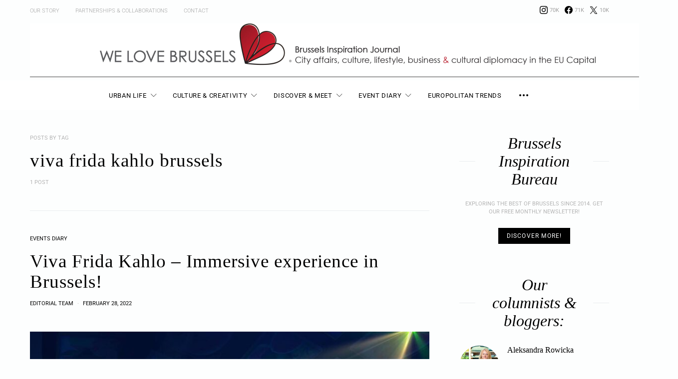

--- FILE ---
content_type: text/html; charset=UTF-8
request_url: https://welovebrussels.org/tag/viva-frida-kahlo-brussels/
body_size: 61583
content:
<!DOCTYPE html><html lang="en-US"><head><meta charset="UTF-8"><meta name="viewport" content="width=device-width, initial-scale=1"><link rel="profile" href="http://gmpg.org/xfn/11"><meta name='robots' content='index, follow, max-image-preview:large, max-snippet:-1, max-video-preview:-1' /> <script id="cookieyes" type="text/javascript" src="https://cdn-cookieyes.com/client_data/a0b3a066d2adef7cc8484045/script.js"></script> <script id="google_gtagjs-js-consent-mode-data-layer" type="text/javascript">window.dataLayer = window.dataLayer || [];function gtag(){dataLayer.push(arguments);}
gtag('consent', 'default', {"ad_personalization":"denied","ad_storage":"denied","ad_user_data":"denied","analytics_storage":"denied","functionality_storage":"denied","security_storage":"denied","personalization_storage":"denied","region":["AT","BE","BG","CH","CY","CZ","DE","DK","EE","ES","FI","FR","GB","GR","HR","HU","IE","IS","IT","LI","LT","LU","LV","MT","NL","NO","PL","PT","RO","SE","SI","SK"],"wait_for_update":500});
window._googlesitekitConsentCategoryMap = {"statistics":["analytics_storage"],"marketing":["ad_storage","ad_user_data","ad_personalization"],"functional":["functionality_storage","security_storage"],"preferences":["personalization_storage"]};
window._googlesitekitConsents = {"ad_personalization":"denied","ad_storage":"denied","ad_user_data":"denied","analytics_storage":"denied","functionality_storage":"denied","security_storage":"denied","personalization_storage":"denied","region":["AT","BE","BG","CH","CY","CZ","DE","DK","EE","ES","FI","FR","GB","GR","HR","HU","IE","IS","IT","LI","LT","LU","LV","MT","NL","NO","PL","PT","RO","SE","SI","SK"],"wait_for_update":500};</script> <link media="all" href="https://welovebrussels.org/wp-content/cache/autoptimize/css/autoptimize_0d14dbad2b7967037aeca80602083710.css" rel="stylesheet"><link media="screen" href="https://welovebrussels.org/wp-content/cache/autoptimize/css/autoptimize_4773cc3f2db0f7eeb0d9cf763ae5f363.css" rel="stylesheet"><title>viva frida kahlo brussels Archives - We Love Brussels</title><link rel="canonical" href="https://welovebrussels.org/tag/viva-frida-kahlo-brussels/" /><meta property="og:locale" content="en_US" /><meta property="og:type" content="article" /><meta property="og:title" content="viva frida kahlo brussels Archives - We Love Brussels" /><meta property="og:url" content="https://welovebrussels.org/tag/viva-frida-kahlo-brussels/" /><meta property="og:site_name" content="We Love Brussels" /><meta name="twitter:card" content="summary_large_image" /><meta name="twitter:site" content="@welovebrussels" /> <script type="application/ld+json" class="yoast-schema-graph">{"@context":"https://schema.org","@graph":[{"@type":"CollectionPage","@id":"https://welovebrussels.org/tag/viva-frida-kahlo-brussels/","url":"https://welovebrussels.org/tag/viva-frida-kahlo-brussels/","name":"viva frida kahlo brussels Archives - We Love Brussels","isPartOf":{"@id":"https://welovebrussels.org/#website"},"primaryImageOfPage":{"@id":"https://welovebrussels.org/tag/viva-frida-kahlo-brussels/#primaryimage"},"image":{"@id":"https://welovebrussels.org/tag/viva-frida-kahlo-brussels/#primaryimage"},"thumbnailUrl":"https://welovebrussels.org/wp-content/uploads/2022/02/VivaFridaKahlo-KeyVisual2.jpg","breadcrumb":{"@id":"https://welovebrussels.org/tag/viva-frida-kahlo-brussels/#breadcrumb"},"inLanguage":"en-US"},{"@type":"ImageObject","inLanguage":"en-US","@id":"https://welovebrussels.org/tag/viva-frida-kahlo-brussels/#primaryimage","url":"https://welovebrussels.org/wp-content/uploads/2022/02/VivaFridaKahlo-KeyVisual2.jpg","contentUrl":"https://welovebrussels.org/wp-content/uploads/2022/02/VivaFridaKahlo-KeyVisual2.jpg","width":1280,"height":1280},{"@type":"BreadcrumbList","@id":"https://welovebrussels.org/tag/viva-frida-kahlo-brussels/#breadcrumb","itemListElement":[{"@type":"ListItem","position":1,"name":"Home","item":"https://welovebrussels.org/"},{"@type":"ListItem","position":2,"name":"viva frida kahlo brussels"}]},{"@type":"WebSite","@id":"https://welovebrussels.org/#website","url":"https://welovebrussels.org/","name":"We Love Brussels","description":"Brussels Inspiration Bureau. Your guide to city life, Brussels events agenda, expat news &amp; travel tips","potentialAction":[{"@type":"SearchAction","target":{"@type":"EntryPoint","urlTemplate":"https://welovebrussels.org/?s={search_term_string}"},"query-input":"required name=search_term_string"}],"inLanguage":"en-US"}]}</script> <link rel='dns-prefetch' href='//www.googletagmanager.com' /><link rel="alternate" type="application/rss+xml" title="We Love Brussels &raquo; Feed" href="https://welovebrussels.org/feed/" /><link rel="alternate" type="application/rss+xml" title="We Love Brussels &raquo; Comments Feed" href="https://welovebrussels.org/comments/feed/" /><link rel="alternate" type="application/rss+xml" title="We Love Brussels &raquo; viva frida kahlo brussels Tag Feed" href="https://welovebrussels.org/tag/viva-frida-kahlo-brussels/feed/" /><link rel="preload" href="https://welovebrussels.org/wp-content/plugins/canvas/assets/fonts/canvas-icons.woff" as="font" type="font/woff" crossorigin> <script type="text/javascript">window._wpemojiSettings = {"baseUrl":"https:\/\/s.w.org\/images\/core\/emoji\/14.0.0\/72x72\/","ext":".png","svgUrl":"https:\/\/s.w.org\/images\/core\/emoji\/14.0.0\/svg\/","svgExt":".svg","source":{"concatemoji":"https:\/\/welovebrussels.org\/wp-includes\/js\/wp-emoji-release.min.js?ver=6.2.8"}};
/*! This file is auto-generated */
!function(e,a,t){var n,r,o,i=a.createElement("canvas"),p=i.getContext&&i.getContext("2d");function s(e,t){p.clearRect(0,0,i.width,i.height),p.fillText(e,0,0);e=i.toDataURL();return p.clearRect(0,0,i.width,i.height),p.fillText(t,0,0),e===i.toDataURL()}function c(e){var t=a.createElement("script");t.src=e,t.defer=t.type="text/javascript",a.getElementsByTagName("head")[0].appendChild(t)}for(o=Array("flag","emoji"),t.supports={everything:!0,everythingExceptFlag:!0},r=0;r<o.length;r++)t.supports[o[r]]=function(e){if(p&&p.fillText)switch(p.textBaseline="top",p.font="600 32px Arial",e){case"flag":return s("\ud83c\udff3\ufe0f\u200d\u26a7\ufe0f","\ud83c\udff3\ufe0f\u200b\u26a7\ufe0f")?!1:!s("\ud83c\uddfa\ud83c\uddf3","\ud83c\uddfa\u200b\ud83c\uddf3")&&!s("\ud83c\udff4\udb40\udc67\udb40\udc62\udb40\udc65\udb40\udc6e\udb40\udc67\udb40\udc7f","\ud83c\udff4\u200b\udb40\udc67\u200b\udb40\udc62\u200b\udb40\udc65\u200b\udb40\udc6e\u200b\udb40\udc67\u200b\udb40\udc7f");case"emoji":return!s("\ud83e\udef1\ud83c\udffb\u200d\ud83e\udef2\ud83c\udfff","\ud83e\udef1\ud83c\udffb\u200b\ud83e\udef2\ud83c\udfff")}return!1}(o[r]),t.supports.everything=t.supports.everything&&t.supports[o[r]],"flag"!==o[r]&&(t.supports.everythingExceptFlag=t.supports.everythingExceptFlag&&t.supports[o[r]]);t.supports.everythingExceptFlag=t.supports.everythingExceptFlag&&!t.supports.flag,t.DOMReady=!1,t.readyCallback=function(){t.DOMReady=!0},t.supports.everything||(n=function(){t.readyCallback()},a.addEventListener?(a.addEventListener("DOMContentLoaded",n,!1),e.addEventListener("load",n,!1)):(e.attachEvent("onload",n),a.attachEvent("onreadystatechange",function(){"complete"===a.readyState&&t.readyCallback()})),(e=t.source||{}).concatemoji?c(e.concatemoji):e.wpemoji&&e.twemoji&&(c(e.twemoji),c(e.wpemoji)))}(window,document,window._wpemojiSettings);</script> <!--noptimize--><script id="welov-ready">
			window.advanced_ads_ready=function(e,a){a=a||"complete";var d=function(e){return"interactive"===a?"loading"!==e:"complete"===e};d(document.readyState)?e():document.addEventListener("readystatechange",(function(a){d(a.target.readyState)&&e()}),{once:"interactive"===a})},window.advanced_ads_ready_queue=window.advanced_ads_ready_queue||[];		</script>
		<!--/noptimize--><link rel='alternate stylesheet' id='powerkit-icons-css' href='https://welovebrussels.org/wp-content/plugins/powerkit/assets/fonts/powerkit-icons.woff?ver=3.0.4' type='text/css' as='font' type='font/wof' crossorigin /> <script type='text/javascript' id='cookie-law-info-wca-js-before'>const _ckyGsk = true;</script> <script type='text/javascript' src='https://welovebrussels.org/wp-includes/js/tinymce/tinymce.min.js?ver=49110-20201110' id='wp-tinymce-root-js'></script> <script type='text/javascript' src='https://welovebrussels.org/wp-includes/js/tinymce/plugins/compat3x/plugin.min.js?ver=49110-20201110' id='wp-tinymce-js'></script> <script type='text/javascript' id='jquery-core-js-extra'>var csco_mega_menu = {"rest_url":"https:\/\/welovebrussels.org\/wp-json\/csco\/v1\/menu-posts"};</script> <script type='text/javascript' src='https://welovebrussels.org/wp-includes/js/jquery/jquery.min.js?ver=3.6.4' id='jquery-core-js'></script> 
 <script type='text/javascript' src='https://www.googletagmanager.com/gtag/js?id=GT-NBB2VV2' id='google_gtagjs-js' async></script> <script type='text/javascript' id='google_gtagjs-js-after'>window.dataLayer = window.dataLayer || [];function gtag(){dataLayer.push(arguments);}
gtag("set","linker",{"domains":["welovebrussels.org"]});
gtag("js", new Date());
gtag("set", "developer_id.dZTNiMT", true);
gtag("config", "GT-NBB2VV2");</script> <link rel="https://api.w.org/" href="https://welovebrussels.org/wp-json/" /><link rel="alternate" type="application/json" href="https://welovebrussels.org/wp-json/wp/v2/tags/1886" /><link rel="EditURI" type="application/rsd+xml" title="RSD" href="https://welovebrussels.org/xmlrpc.php?rsd" /><link rel="wlwmanifest" type="application/wlwmanifest+xml" href="https://welovebrussels.org/wp-includes/wlwmanifest.xml" /><meta name="generator" content="WordPress 6.2.8" /><meta name="generator" content="Site Kit by Google 1.170.0" /><link rel="icon" href="https://welovebrussels.org/wp-content/uploads/2018/04/cropped-WLB-favicon-32x32.jpg" sizes="32x32" /><link rel="icon" href="https://welovebrussels.org/wp-content/uploads/2018/04/cropped-WLB-favicon-192x192.jpg" sizes="192x192" /><link rel="apple-touch-icon" href="https://welovebrussels.org/wp-content/uploads/2018/04/cropped-WLB-favicon-180x180.jpg" /><meta name="msapplication-TileImage" content="https://welovebrussels.org/wp-content/uploads/2018/04/cropped-WLB-favicon-270x270.jpg" /></head><body class="archive tag tag-viva-frida-kahlo-brussels tag-1886 wp-embed-responsive header-enabled cs-page-layout-sidebar cs-page-layout-sidebar-right parallax-enabled sticky-sidebar-enabled stick-to-bottom navbar-sticky-enabled navbar-smart-enabled block-align-enabled style-align-left aa-prefix-welov-"><div class="site-overlay"></div><div class="offcanvas"><div class="offcanvas-header"><nav class="navbar navbar-offcanvas  navbar-border"> <a class="navbar-brand" href="https://welovebrussels.org/"> <img class="logo-image" src="https://welovebrussels.org/wp-content/uploads/2020/03/WLB-logo-new-e1583578579317.png" srcset="https://welovebrussels.org/wp-content/uploads/2020/03/WLB-logo-new-e1583578579317.png 1x, https://welovebrussels.org/wp-content/uploads/2020/03/WLB-logo-new-e1583578579317.png 2x" alt="We Love Brussels"> </a> <button type="button" class="offcanvas-toggle navbar-toggle"> <i class="cs-icon cs-icon-cross"></i> </button></nav></div><div class="offcanvas-sidebar"><div class="offcanvas-inner widget-area"><div class="widget widget_nav_menu cs-d-lg-none"><div class="menu-portfolio-container"><ul id="menu-portfolio" class="menu"><li id="menu-item-2624" class="menu-item menu-item-type-taxonomy menu-item-object-category menu-item-has-children menu-item-2624"><a href="https://welovebrussels.org/category/urban-city-lifestyle/">Urban Life</a><ul class="sub-menu"><li id="menu-item-7827" class="menu-item menu-item-type-taxonomy menu-item-object-category menu-item-7827"><a href="https://welovebrussels.org/category/urban-city-lifestyle/urban-jungle/">Urban Jungle</a></li><li id="menu-item-7821" class="menu-item menu-item-type-taxonomy menu-item-object-category menu-item-7821"><a href="https://welovebrussels.org/category/photo-urban-stories/">Photo Stories</a></li><li id="menu-item-7826" class="menu-item menu-item-type-taxonomy menu-item-object-category menu-item-7826"><a href="https://welovebrussels.org/category/urban-city-lifestyle/why/">But Why?</a></li><li id="menu-item-7833" class="menu-item menu-item-type-taxonomy menu-item-object-category menu-item-7833"><a href="https://welovebrussels.org/category/urban-city-lifestyle/smart-city-technology/">Smart City</a></li><li id="menu-item-2611" class="menu-item menu-item-type-taxonomy menu-item-object-category menu-item-2611"><a href="https://welovebrussels.org/category/city-branding/">City Branding</a></li><li id="menu-item-7825" class="menu-item menu-item-type-taxonomy menu-item-object-category menu-item-7825"><a href="https://welovebrussels.org/category/urban-city-lifestyle/seniors/">Seniors</a></li><li id="menu-item-7830" class="menu-item menu-item-type-taxonomy menu-item-object-category menu-item-7830"><a href="https://welovebrussels.org/category/urban-city-lifestyle/real-estate/">Real Estate</a></li></ul></li><li id="menu-item-2612" class="menu-item menu-item-type-taxonomy menu-item-object-category menu-item-has-children menu-item-2612"><a href="https://welovebrussels.org/category/creative-brussels/">Culture &#038; Creativity</a><ul class="sub-menu"><li id="menu-item-7822" class="menu-item menu-item-type-taxonomy menu-item-object-category menu-item-7822"><a href="https://welovebrussels.org/category/new-economy/">New Economy</a></li><li id="menu-item-2616" class="menu-item menu-item-type-taxonomy menu-item-object-category menu-item-2616"><a href="https://welovebrussels.org/category/urban-city-lifestyle/city-entrepreneurship/">Local Makers &#038; Shakers</a></li><li id="menu-item-8536" class="menu-item menu-item-type-taxonomy menu-item-object-category menu-item-8536"><a href="https://welovebrussels.org/category/creative-brussels/illustrations/">Illustrations</a></li><li id="menu-item-7829" class="menu-item menu-item-type-taxonomy menu-item-object-category menu-item-7829"><a href="https://welovebrussels.org/category/creative-brussels/fashion/">Fashion City</a></li></ul></li><li id="menu-item-17719" class="menu-item menu-item-type-post_type menu-item-object-page menu-item-has-children menu-item-17719"><a href="https://welovebrussels.org/discover-meet-in-brussels/">Discover &#038; Meet</a><ul class="sub-menu"><li id="menu-item-2623" class="menu-item menu-item-type-taxonomy menu-item-object-category menu-item-2623"><a href="https://welovebrussels.org/category/brussels-travel-tourism/">Travel &#038; Tourism news</a></li><li id="menu-item-17727" class="menu-item menu-item-type-taxonomy menu-item-object-category menu-item-17727"><a href="https://welovebrussels.org/category/foodie-guide/">Foodie guide</a></li></ul></li><li id="menu-item-2615" class="menu-item menu-item-type-taxonomy menu-item-object-category menu-item-2615"><a href="https://welovebrussels.org/category/local-events/">Event Diary</a></li><li id="menu-item-17709" class="menu-item menu-item-type-post_type menu-item-object-page menu-item-17709"><a href="https://welovebrussels.org/europolitans/">Europolitan Trends</a></li></ul></div></div><div class="widget block-12 widget_block widget_media_image"><figure class="wp-block-image size-full"><img decoding="async" loading="lazy" width="1104" height="1100" src="https://welovebrussels.org/wp-content/uploads/2022/12/WLB_Logo_11_2019_cmyk_5_2022_color-options_R3-02-2.png" alt="" class="wp-image-22026" srcset="https://welovebrussels.org/wp-content/uploads/2022/12/WLB_Logo_11_2019_cmyk_5_2022_color-options_R3-02-2.png 1104w, https://welovebrussels.org/wp-content/uploads/2022/12/WLB_Logo_11_2019_cmyk_5_2022_color-options_R3-02-2-800x797.png 800w, https://welovebrussels.org/wp-content/uploads/2022/12/WLB_Logo_11_2019_cmyk_5_2022_color-options_R3-02-2-80x80.png 80w, https://welovebrussels.org/wp-content/uploads/2022/12/WLB_Logo_11_2019_cmyk_5_2022_color-options_R3-02-2-120x120.png 120w, https://welovebrussels.org/wp-content/uploads/2022/12/WLB_Logo_11_2019_cmyk_5_2022_color-options_R3-02-2-90x90.png 90w, https://welovebrussels.org/wp-content/uploads/2022/12/WLB_Logo_11_2019_cmyk_5_2022_color-options_R3-02-2-320x320.png 320w, https://welovebrussels.org/wp-content/uploads/2022/12/WLB_Logo_11_2019_cmyk_5_2022_color-options_R3-02-2-560x558.png 560w" sizes="(max-width: 1104px) 100vw, 1104px" /><figcaption class="wp-element-caption"><em>Brussels Inspiration Bureau</em></figcaption></figure></div><div class="widget powerkit_social_links_widget-4 powerkit_social_links_widget"><div class="widget-body"><h5 class="cnvs-block-section-heading is-style-cnvs-block-section-heading-default haligncenter title-widget "><span class="cnvs-section-title"><span>Social Links</span></span></h5><div class="pk-social-links-wrap  pk-social-links-template-inline pk-social-links-align-default pk-social-links-scheme-light pk-social-links-titles-enabled pk-social-links-counts-enabled pk-social-links-labels-enabled pk-social-links-mode-php pk-social-links-mode-rest"><div class="pk-social-links-items"><div class="pk-social-links-item pk-social-links-instagram " data-id="instagram"> <a href="https://www.instagram.com/welovebrussels" class="pk-social-links-link" target="_blank" rel="" aria-label="Instagram"> <i class="pk-social-links-icon pk-icon pk-icon-instagram"></i> <span class="pk-social-links-title pk-font-heading">Instagram</span> <span class="pk-social-links-count pk-font-secondary">70K</span> <span class="pk-social-links-label pk-font-secondary">Followers</span> </a></div><div class="pk-social-links-item pk-social-links-facebook " data-id="facebook"> <a href="https://facebook.com/welovebrussels" class="pk-social-links-link" target="_blank" rel="" aria-label="Facebook"> <i class="pk-social-links-icon pk-icon pk-icon-facebook"></i> <span class="pk-social-links-title pk-font-heading">Facebook</span> <span class="pk-social-links-count pk-font-secondary">71K</span> <span class="pk-social-links-label pk-font-secondary">Followers</span> </a></div><div class="pk-social-links-item pk-social-links-twitter " data-id="twitter"> <a href="https://x.com/welovebrussels" class="pk-social-links-link" target="_blank" rel="" aria-label="X / Twitter"> <i class="pk-social-links-icon pk-icon pk-icon-twitter"></i> <span class="pk-social-links-title pk-font-heading">X / Twitter</span> <span class="pk-social-links-count pk-font-secondary">10K</span> <span class="pk-social-links-label pk-font-secondary">Followers</span> </a></div></div></div></div></div></div></div></div><div id="page" class="site"><div class="site-inner"><header id="masthead" class="site-header page-header-type-simple" role="banner"><div class="topbar cs-d-none cs-d-lg-block"><div class="cs-container"><nav class="navbar"><div class="col-left"><ul id="menu-upper-menu" class="nav navbar-nav navbar-lonely cs-d-none cs-d-lg-block"><li id="menu-item-5408" class="menu-item menu-item-type-post_type menu-item-object-page menu-item-5408"><a href="https://welovebrussels.org/whywelovebrussels/">Our Story</a></li><li id="menu-item-5404" class="menu-item menu-item-type-post_type menu-item-object-page menu-item-5404"><a href="https://welovebrussels.org/partnerships/">Partnerships &#038; Collaborations</a></li><li id="menu-item-5407" class="menu-item menu-item-type-post_type menu-item-object-page menu-item-5407"><a href="https://welovebrussels.org/contact-us/">Contact</a></li></ul></div><div class="col-right"><div class="pk-social-links-wrap  pk-social-links-template-nav pk-social-links-align-default pk-social-links-scheme-light pk-social-links-titles-disabled pk-social-links-counts-enabled pk-social-links-labels-disabled pk-social-links-mode-php pk-social-links-mode-rest"><div class="pk-social-links-items"><div class="pk-social-links-item pk-social-links-instagram " data-id="instagram"> <a href="https://www.instagram.com/welovebrussels" class="pk-social-links-link" target="_blank" rel="" aria-label="Instagram"> <i class="pk-social-links-icon pk-icon pk-icon-instagram"></i> <span class="pk-social-links-count pk-font-secondary">70K</span> </a></div><div class="pk-social-links-item pk-social-links-facebook " data-id="facebook"> <a href="https://facebook.com/welovebrussels" class="pk-social-links-link" target="_blank" rel="" aria-label="Facebook"> <i class="pk-social-links-icon pk-icon pk-icon-facebook"></i> <span class="pk-social-links-count pk-font-secondary">71K</span> </a></div><div class="pk-social-links-item pk-social-links-twitter " data-id="twitter"> <a href="https://x.com/welovebrussels" class="pk-social-links-link" target="_blank" rel="" aria-label="X / Twitter"> <i class="pk-social-links-icon pk-icon pk-icon-twitter"></i> <span class="pk-social-links-count pk-font-secondary">10K</span> </a></div></div></div></div></nav></div></div><div class="header header-center header-dark cs-d-none cs-d-lg-block" ><div class="cs-container"><div class="header-col header-col-left"><div></div></div><div class="header-col header-col-center"><div> <a href="https://welovebrussels.org/" class="site-logo"> <img class="logo-image" src="https://welovebrussels.org/wp-content/uploads/2022/11/WLB_header-11-19_1280x133_2-scaled.jpg" srcset="https://welovebrussels.org/wp-content/uploads/2022/11/WLB_header-11-19_1280x133_2-scaled.jpg 1x, https://welovebrussels.org/wp-content/uploads/2022/11/WLB_header-11-19_1280x133_2-scaled.jpg 2x" alt="We Love Brussels"> </a></div></div><div class="header-col header-col-right"><div> <a href="#search" class="navbar-search"><i class="cs-icon cs-icon-search"></i></a></div></div></div></div><div class="navbar-primary navbar-center search-disabled social-disabled toggle-disabled"><div class="cs-container"><nav class="navbar"><div class="navbar-col"><div> <button class="navbar-toggle offcanvas-toggle" type="button"> <i class="cs-icon cs-icon-menu"></i> </button> <a class="navbar-brand" href="https://welovebrussels.org/"> <img class="logo-image" src="https://welovebrussels.org/wp-content/uploads/2020/02/WLB_Logo_11_2019_ULTRA-WIDE_rbg.png" srcset="https://welovebrussels.org/wp-content/uploads/2020/02/WLB_Logo_11_2019_ULTRA-WIDE_rbg.png 1x, https://welovebrussels.org/wp-content/uploads/2020/02/WLB_Logo_11_2019_ULTRA-WIDE_rbg.png 2x" alt="We Love Brussels"> </a></div></div><div class="navbar-col"><div><ul id="menu-portfolio-1" class="nav navbar-nav"><li class="menu-item menu-item-type-taxonomy menu-item-object-category menu-item-has-children menu-item-2624 csco-mega-menu csco-mega-menu-terms"><a href="https://welovebrussels.org/category/urban-city-lifestyle/">Urban Life</a><div class="sub-menu"><div class="cs-mm-content"><ul class="cs-mm-categories"><li class="menu-item menu-item-type-taxonomy menu-item-object-category menu-item-7827 csco-mega-menu-child-term csco-mega-menu-child"> <a href="https://welovebrussels.org/category/urban-city-lifestyle/urban-jungle/" data-term="753" data-numberposts="4">Urban Jungle</a></li><li class="menu-item menu-item-type-taxonomy menu-item-object-category menu-item-7821 csco-mega-menu-child-term csco-mega-menu-child"> <a href="https://welovebrussels.org/category/photo-urban-stories/" data-term="214" data-numberposts="4">Photo Stories</a></li><li class="menu-item menu-item-type-taxonomy menu-item-object-category menu-item-7826 csco-mega-menu-child-term csco-mega-menu-child"> <a href="https://welovebrussels.org/category/urban-city-lifestyle/why/" data-term="783" data-numberposts="4">But Why?</a></li><li class="menu-item menu-item-type-taxonomy menu-item-object-category menu-item-7833 csco-mega-menu-child-term csco-mega-menu-child"> <a href="https://welovebrussels.org/category/urban-city-lifestyle/smart-city-technology/" data-term="333" data-numberposts="4">Smart City</a></li><li class="menu-item menu-item-type-taxonomy menu-item-object-category menu-item-2611 csco-mega-menu-child-term csco-mega-menu-child"> <a href="https://welovebrussels.org/category/city-branding/" data-term="83" data-numberposts="4">City Branding</a></li><li class="menu-item menu-item-type-taxonomy menu-item-object-category menu-item-7825 csco-mega-menu-child-term csco-mega-menu-child"> <a href="https://welovebrussels.org/category/urban-city-lifestyle/seniors/" data-term="693" data-numberposts="4">Seniors</a></li><li class="menu-item menu-item-type-taxonomy menu-item-object-category menu-item-7830 csco-mega-menu-child-term csco-mega-menu-child"> <a href="https://welovebrussels.org/category/urban-city-lifestyle/real-estate/" data-term="341" data-numberposts="4">Real Estate</a></li></ul><div class="cs-mm-posts-container"><div class="cs-mm-posts" data-term="753"></div><div class="cs-mm-posts" data-term="214"></div><div class="cs-mm-posts" data-term="783"></div><div class="cs-mm-posts" data-term="333"></div><div class="cs-mm-posts" data-term="83"></div><div class="cs-mm-posts" data-term="693"></div><div class="cs-mm-posts" data-term="341"></div></div></div></div></li><li class="menu-item menu-item-type-taxonomy menu-item-object-category menu-item-has-children menu-item-2612 csco-mega-menu csco-mega-menu-terms"><a href="https://welovebrussels.org/category/creative-brussels/">Culture &#038; Creativity</a><div class="sub-menu"><div class="cs-mm-content"><ul class="cs-mm-categories"><li class="menu-item menu-item-type-taxonomy menu-item-object-category menu-item-7822 csco-mega-menu-child-term csco-mega-menu-child"> <a href="https://welovebrussels.org/category/new-economy/" data-term="348" data-numberposts="4">New Economy</a></li><li class="menu-item menu-item-type-taxonomy menu-item-object-category menu-item-2616 csco-mega-menu-child-term csco-mega-menu-child"> <a href="https://welovebrussels.org/category/urban-city-lifestyle/city-entrepreneurship/" data-term="84" data-numberposts="4">Local Makers &#038; Shakers</a></li><li class="menu-item menu-item-type-taxonomy menu-item-object-category menu-item-8536 csco-mega-menu-child-term csco-mega-menu-child"> <a href="https://welovebrussels.org/category/creative-brussels/illustrations/" data-term="299" data-numberposts="4">Illustrations</a></li><li class="menu-item menu-item-type-taxonomy menu-item-object-category menu-item-7829 csco-mega-menu-child-term csco-mega-menu-child"> <a href="https://welovebrussels.org/category/creative-brussels/fashion/" data-term="734" data-numberposts="4">Fashion City</a></li></ul><div class="cs-mm-posts-container"><div class="cs-mm-posts" data-term="348"></div><div class="cs-mm-posts" data-term="84"></div><div class="cs-mm-posts" data-term="299"></div><div class="cs-mm-posts" data-term="734"></div></div></div></div></li><li class="menu-item menu-item-type-post_type menu-item-object-page menu-item-has-children menu-item-17719"><a href="https://welovebrussels.org/discover-meet-in-brussels/">Discover &#038; Meet</a><ul class="sub-menu"><li class="menu-item menu-item-type-taxonomy menu-item-object-category menu-item-2623 csco-mega-menu-term menu-item-has-children"><a href="https://welovebrussels.org/category/brussels-travel-tourism/" data-term="53" data-numberposts="5">Travel &#038; Tourism news</a><div class="sub-menu"><div class="cs-mm-posts mega-menu-term"></div></div></li><li class="menu-item menu-item-type-taxonomy menu-item-object-category menu-item-17727"><a href="https://welovebrussels.org/category/foodie-guide/">Foodie guide</a></li></ul></li><li class="menu-item menu-item-type-taxonomy menu-item-object-category menu-item-2615 csco-mega-menu csco-mega-menu-term menu-item-has-children"><a href="https://welovebrussels.org/category/local-events/" data-term="350" data-numberposts="5">Event Diary</a><div class="sub-menu"><div class="cs-mm-posts mega-menu-term"></div></div></li><li class="menu-item menu-item-type-post_type menu-item-object-page menu-item-17709"><a href="https://welovebrussels.org/europolitans/">Europolitan Trends</a></li></ul><div class="navbar-multi-column-widgets site-submenu section-heading-default-style-2"> <button type="button" class="navbar-widgets-btn"> <i class="cs-icon cs-icon-more-horizontal"></i> </button><div class="navbar-widgets-container"><div class="widget-area navbar-widgets-inner navbar-multi-column-area"><div class="widget-col"><div class="widget nav_menu-2 widget_nav_menu"><div class="menu-community-menu-container"><ul id="menu-community-menu" class="menu"><li id="menu-item-16764" class="menu-item menu-item-type-taxonomy menu-item-object-category menu-item-16764"><a href="https://welovebrussels.org/category/our-news/">Community news</a></li><li id="menu-item-16759" class="menu-item menu-item-type-post_type menu-item-object-page menu-item-16759"><a href="https://welovebrussels.org/success-story/">Building the platform</a></li><li id="menu-item-16760" class="menu-item menu-item-type-post_type menu-item-object-page menu-item-16760"><a href="https://welovebrussels.org/community/">Community of city admirers</a></li><li id="menu-item-16761" class="menu-item menu-item-type-post_type menu-item-object-page menu-item-16761"><a href="https://welovebrussels.org/partnerships/">Partnerships &#038; Collaborations</a></li><li id="menu-item-16762" class="menu-item menu-item-type-post_type menu-item-object-page menu-item-16762"><a href="https://welovebrussels.org/contact-us/">Get in Touch</a></li></ul></div></div></div><div class="widget-col"><div class="widget media_image-8 widget_media_image"><h5 class="cnvs-block-section-heading is-style-cnvs-block-section-heading-default halignleft title-widget "><span class="cnvs-section-title"><span>Become our contributor. Join the team!</span></span></h5><a href="http://welovebrussels.org/2018/03/want-to-join-the-team-become-our-contributing-editor/"><img width="800" height="530" src="https://welovebrussels.org/wp-content/uploads/2020/03/wlb-office-life-80x53.jpg" class="image wp-image-15747  attachment-medium size-medium pk-lqip pk-lazyload" alt="" decoding="async" loading="lazy" style="max-width: 100%; height: auto;" data-pk-sizes="auto" data-ls-sizes="(max-width: 800px) 100vw, 800px" data-pk-src="https://welovebrussels.org/wp-content/uploads/2020/03/wlb-office-life-800x530.jpg" data-pk-srcset="https://welovebrussels.org/wp-content/uploads/2020/03/wlb-office-life-800x530.jpg 800w, https://welovebrussels.org/wp-content/uploads/2020/03/wlb-office-life-1160x769.jpg 1160w, https://welovebrussels.org/wp-content/uploads/2020/03/wlb-office-life-120x80.jpg 120w, https://welovebrussels.org/wp-content/uploads/2020/03/wlb-office-life-90x60.jpg 90w, https://welovebrussels.org/wp-content/uploads/2020/03/wlb-office-life-320x212.jpg 320w, https://welovebrussels.org/wp-content/uploads/2020/03/wlb-office-life-560x371.jpg 560w, https://welovebrussels.org/wp-content/uploads/2020/03/wlb-office-life-80x53.jpg 80w, https://welovebrussels.org/wp-content/uploads/2020/03/wlb-office-life.jpg 1320w" /></a></div></div><div class="widget-col"><div class="widget siteorigin-panels-builder-2 widget_siteorigin-panels-builder"><div id="pl-w643087fc45ce0"  class="panel-layout" ><div id="pg-w643087fc45ce0-0"  class="panel-grid panel-no-style" ><div id="pgc-w643087fc45ce0-0-0"  class="panel-grid-cell" ><div id="panel-w643087fc45ce0-0-0-0" class="so-panel widget widget_media_image panel-first-child panel-last-child" data-index="0" ><img width="706" height="800" src="https://welovebrussels.org/wp-content/uploads/2019/10/welovebrussels-new-logo-80x91.png" class="image wp-image-14512  attachment-full size-full pk-lqip pk-lazyload" alt="" decoding="async" loading="lazy" style="max-width: 100%; height: auto;" data-pk-sizes="auto" data-ls-sizes="(max-width: 706px) 100vw, 706px" data-pk-src="https://welovebrussels.org/wp-content/uploads/2019/10/welovebrussels-new-logo.png" data-pk-srcset="https://welovebrussels.org/wp-content/uploads/2019/10/welovebrussels-new-logo.png 706w, https://welovebrussels.org/wp-content/uploads/2019/10/welovebrussels-new-logo-320x363.png 320w, https://welovebrussels.org/wp-content/uploads/2019/10/welovebrussels-new-logo-560x635.png 560w, https://welovebrussels.org/wp-content/uploads/2019/10/welovebrussels-new-logo-80x91.png 80w" /></div></div><div id="pgc-w643087fc45ce0-0-1"  class="panel-grid-cell" ><div id="panel-w643087fc45ce0-0-1-0" class="so-panel widget widget_powerkit_opt_in_subscription_widget powerkit_opt_in_subscription_widget panel-first-child panel-last-child" data-index="1" ><div class="widget-body"><div class="pk-subscribe-form-wrap pk-subscribe-form-widget" data-service="mailchimp"><div class="pk-subscribe-container "><div class="pk-subscribe-data"><h3 class="widget-title">Sign up for our newsletter</h3><p class="pk-subscribe-message pk-font-heading">Get our periodical updates. Zero spam.</p><form method="post" class="subscription"> <input type="hidden" name="service" value="mailchimp"> <input type="hidden" name="list_id" value="4912069911"><div class="pk-input-group"> <input type="text" name="EMAIL" class="email form-control" placeholder="Enter your email"> <button class="pk-subscribe-submit" type="submit"><span>Subscribe</span><span><i class="cs-icon cs-icon-mail"></i></span></button></div> <input type="hidden" name="_wp_http_referer" value="/tag/viva-frida-kahlo-brussels/" /></form><div class="pk-privacy pk-color-secondary"> <label><input name="pk-privacy" type="checkbox">By checking this box, you confirm that you have read and are agreeing to our terms of use regarding the storage of the data submitted through this form.</label></div></div></div></div></div></div></div></div></div></div></div></div></div></div></div></div><div class="navbar-col"><div> <a href="#search" class="navbar-search"><i class="cs-icon cs-icon-search"></i></a></div></div></nav></div></div></header><div class="site-content layout-sidebar layout-sidebar-right post-sidebar-disabled layout-narrow-enabled section-heading-default-style-4"><div class="cs-container"><div id="content" class="main-content"><div id="primary" class="content-area"><main id="main" class="site-main" role="main"><header class="page-header page-header-simple"><p class="sub-title">Posts by tag</p><h1>viva frida kahlo brussels</h1><div class="post-count"> 1 post</div></header><div class="post-archive"><div class="archive-first archive-standard"><article class="post-standard post-20128 post type-post status-publish format-standard has-post-thumbnail category-local-events tag-viage-brussels tag-viva-frida-kahlo-brussels"><div class="post-outer"><div class="post-inner"><header class="entry-header"><div class="meta-category"><ul class="post-categories"><li><a href="https://welovebrussels.org/category/local-events/" rel="category tag">Events diary</a></li></ul></div><h2 class="entry-title"><a href="https://welovebrussels.org/2022/02/viva-frida-kahlo-immersive-experience-brussels/">Viva Frida Kahlo &#8211; Immersive experience in Brussels!</a></h2><ul class="post-meta"><li class="meta-author"><span class="author"><a class="url fn n" href="https://welovebrussels.org/author/welovebrussels/" title="View all posts by Editorial Team">Editorial Team</a></span></li><li class="meta-date"><a href="https://welovebrussels.org/2022/02/viva-frida-kahlo-immersive-experience-brussels/" rel="bookmark">February 28, 2022</a></li></ul></header><section class="post-media"> <a href="https://welovebrussels.org/2022/02/viva-frida-kahlo-immersive-experience-brussels/"> <img width="800" height="800" src="https://welovebrussels.org/wp-content/uploads/2022/02/VivaFridaKahlo-KeyVisual2-80x80.jpg" class="attachment-csco-800 size-csco-800 pk-lqip pk-lazyload wp-post-image" alt="" decoding="async" data-pk-sizes="auto" data-ls-sizes="(max-width: 800px) 100vw, 800px" data-pk-src="https://welovebrussels.org/wp-content/uploads/2022/02/VivaFridaKahlo-KeyVisual2-800x800.jpg" data-pk-srcset="https://welovebrussels.org/wp-content/uploads/2022/02/VivaFridaKahlo-KeyVisual2-800x800.jpg 800w, https://welovebrussels.org/wp-content/uploads/2022/02/VivaFridaKahlo-KeyVisual2-1160x1160.jpg 1160w, https://welovebrussels.org/wp-content/uploads/2022/02/VivaFridaKahlo-KeyVisual2-80x80.jpg 80w, https://welovebrussels.org/wp-content/uploads/2022/02/VivaFridaKahlo-KeyVisual2-120x120.jpg 120w, https://welovebrussels.org/wp-content/uploads/2022/02/VivaFridaKahlo-KeyVisual2-90x90.jpg 90w, https://welovebrussels.org/wp-content/uploads/2022/02/VivaFridaKahlo-KeyVisual2-320x320.jpg 320w, https://welovebrussels.org/wp-content/uploads/2022/02/VivaFridaKahlo-KeyVisual2-560x560.jpg 560w, https://welovebrussels.org/wp-content/uploads/2022/02/VivaFridaKahlo-KeyVisual2.jpg 1280w" /> </a></section><div class="post-excerpt">The public in Belgium will be among the first in Europe to have a chance to discover the immersive experience about Frida Kahlo. The extraordinary exhibition Viva Frida Kahlo is&hellip;</div><div class="post-more"><a href="https://welovebrussels.org/2022/02/viva-frida-kahlo-immersive-experience-brussels/" class="button button-primary button-effect button-lg"><span>View Post</span><span><i class="cs-icon cs-icon-arrow-right"></i></span></a></div><div class="post-share"> <span class="title-share">Share <i class="cs-icon cs-icon-arrow-right"></i></span><div class="pk-share-buttons-wrap pk-share-buttons-layout-simple pk-share-buttons-scheme-default pk-share-buttons-has-counts pk-share-buttons-post-loop pk-share-buttons-mode-cached" data-post-id="20128" data-share-url="https://welovebrussels.org/2022/02/viva-frida-kahlo-immersive-experience-brussels/" ><div class="pk-share-buttons-items"><div class="pk-share-buttons-item pk-share-buttons-facebook pk-share-buttons-no-count" data-id="facebook"> <a href="https://www.facebook.com/sharer.php?u=https://welovebrussels.org/2022/02/viva-frida-kahlo-immersive-experience-brussels/" class="pk-share-buttons-link" target="_blank"> <i class="pk-share-buttons-icon pk-icon pk-icon-facebook"></i> <span class="pk-share-buttons-count pk-font-secondary">0</span> </a></div><div class="pk-share-buttons-item pk-share-buttons-twitter pk-share-buttons-no-count" data-id="twitter"> <a href="https://x.com/share?&text=Viva%20Frida%20Kahlo%20%E2%80%93%20Immersive%20experience%20in%20Brussels%21&via=welovebrussels&url=https://welovebrussels.org/2022/02/viva-frida-kahlo-immersive-experience-brussels/" class="pk-share-buttons-link" target="_blank"> <i class="pk-share-buttons-icon pk-icon pk-icon-twitter"></i> <span class="pk-share-buttons-count pk-font-secondary">0</span> </a></div></div></div></div></div></div></article></div><div class="archive-main archive-masonry columns-2"><div class="archive-col archive-col-1"></div><div class="archive-col archive-col-2"></div></div></div></main></div><aside id="secondary" class="sidebar-area widget-area" role="complementary"><div class="sidebar sidebar-1"><div class="widget powerkit_widget_about-3 powerkit_widget_about"><div class="widget-body pk-widget-about"><h5 class="cnvs-block-section-heading is-style-cnvs-block-section-heading-default haligncenter title-widget "><span class="cnvs-section-title"><span>Brussels Inspiration Bureau</span></span></h5><p class="pk-about-small">Exploring the best of Brussels since 2014. Get our free monthly newsletter!</p> <a href="https://mailchi.mp/welovebrussels/linkedin" class="pk-about-button button"> <span>Discover more!</span><span><i class="cs-icon cs-icon-arrow-right"></i></span> </a></div></div><div class="widget powerkit_widget_contributors-2 powerkit_widget_contributors"><h5 class="cnvs-block-section-heading is-style-cnvs-block-section-heading-default haligncenter title-widget "><span class="cnvs-section-title"><span>Our columnists &#038; bloggers:</span></span></h5><div class="widget-body"><div class="pk-widget-contributors"><div class="pk-author-item"><div class="pk-author-avatar"> <a href="https://welovebrussels.org/author/aleksandrarowicka/" rel="author"> <img alt='' src='https://welovebrussels.org/wp-content/uploads/2019/10/avatar_user_19_1570650152-80x80.png' srcset='https://welovebrussels.org/wp-content/uploads/2019/10/avatar_user_19_1570650152-160x160.png 2x' class='avatar avatar-80 photo' height='80' width='80' loading='lazy' decoding='async'/> </a></div><div class="pk-author-data"><h6 class="author-name"> <a href="https://welovebrussels.org/author/aleksandrarowicka/" rel="author"> Aleksandra Rowicka </a></h6><div class="author-description pk-color-secondary"> Addicted to cultural life of Brussels, fashion photography and dark&hellip;</div></div></div><div class="pk-author-item"><div class="pk-author-avatar"> <a href="https://welovebrussels.org/author/arissetya/" rel="author"> <img alt='' src='https://welovebrussels.org/wp-content/uploads/2018/07/avatar_user_9_1530873565-80x80.jpg' srcset='https://welovebrussels.org/wp-content/uploads/2018/07/avatar_user_9_1530873565.jpg 2x' class='avatar avatar-80 photo' height='80' width='80' loading='lazy' decoding='async'/> </a></div><div class="pk-author-data"><h6 class="author-name"> <a href="https://welovebrussels.org/author/arissetya/" rel="author"> Aris Setya </a></h6><div class="author-description pk-color-secondary"> Indonesian living in Brussels. Passionate about photography. Love&hellip;</div></div></div><div class="pk-author-item"><div class="pk-author-avatar"> <a href="https://welovebrussels.org/author/boro/" rel="author"> <img alt='' src='https://welovebrussels.org/wp-content/uploads/2017/02/Boro-Milovic-80x80.jpg' srcset='https://welovebrussels.org/wp-content/uploads/2017/02/Boro-Milovic-160x160.jpg 2x' class='avatar avatar-80 photo' height='80' width='80' loading='lazy' decoding='async'/> </a></div><div class="pk-author-data"><h6 class="author-name"> <a href="https://welovebrussels.org/author/boro/" rel="author"> Boro Milovic </a></h6><div class="author-description pk-color-secondary"> Boro is the founder and editor-in-chief of WeLoveBrussels. His interests&hellip;</div></div></div><div class="pk-author-item"><div class="pk-author-avatar"> <a href="https://welovebrussels.org/author/dorkademeter/" rel="author"> <img alt='' src='https://welovebrussels.org/wp-content/uploads/2021/09/avatar_user_20_1631104400-80x80.jpg' srcset='https://welovebrussels.org/wp-content/uploads/2021/09/avatar_user_20_1631104400-160x160.jpg 2x' class='avatar avatar-80 photo' height='80' width='80' loading='lazy' decoding='async'/> </a></div><div class="pk-author-data"><h6 class="author-name"> <a href="https://welovebrussels.org/author/dorkademeter/" rel="author"> Dorka Demeter </a></h6><div class="author-description pk-color-secondary"> Dorka is a Hungarian expat living in Brussels for 10 years. Admirer of&hellip;</div></div></div><div class="pk-author-item"><div class="pk-author-avatar"> <a href="https://welovebrussels.org/author/karolina/" rel="author"> <img alt='' src='https://secure.gravatar.com/avatar/4900005fd4cea38760d1db13ae5c54ca?s=80&#038;r=g' srcset='https://secure.gravatar.com/avatar/4900005fd4cea38760d1db13ae5c54ca?s=160&#038;r=g 2x' class='avatar avatar-80 photo' height='80' width='80' loading='lazy' decoding='async'/> </a></div><div class="pk-author-data"><h6 class="author-name"> <a href="https://welovebrussels.org/author/karolina/" rel="author"> Karolina </a></h6><div class="author-description pk-color-secondary"> Karolina is a blogger sharing stories on European cities, local&hellip;</div></div></div><div class="pk-author-item"><div class="pk-author-avatar"> <a href="https://welovebrussels.org/author/joyinbrussels/" rel="author"> <img alt='' src='https://welovebrussels.org/wp-content/uploads/2021/09/avatar_user_28_1631137088-80x80.jpg' srcset='https://welovebrussels.org/wp-content/uploads/2021/09/avatar_user_28_1631137088-160x160.jpg 2x' class='avatar avatar-80 photo' height='80' width='80' loading='lazy' decoding='async'/> </a></div><div class="pk-author-data"><h6 class="author-name"> <a href="https://welovebrussels.org/author/joyinbrussels/" rel="author"> Laurence-Anne Doetsch </a></h6><div class="author-description pk-color-secondary"> Brussels-born and bred, a few years living in Toronto only convinced her&hellip;</div></div></div><div class="pk-author-item"><div class="pk-author-avatar"> <a href="https://welovebrussels.org/author/meredith/" rel="author"> <img alt='' src='https://welovebrussels.org/wp-content/uploads/2017/10/meredith-geldof-e1507459378900-80x80.jpg' srcset='https://welovebrussels.org/wp-content/uploads/2017/10/meredith-geldof-e1507459378900-160x160.jpg 2x' class='avatar avatar-80 photo' height='80' width='80' loading='lazy' decoding='async'/> </a></div><div class="pk-author-data"><h6 class="author-name"> <a href="https://welovebrussels.org/author/meredith/" rel="author"> Meredith @ellesbxl </a></h6><div class="author-description pk-color-secondary"> Meredith Geldof is a Flemish girl who moved to Brussels and enjoys&hellip;</div></div></div><div class="pk-author-item"><div class="pk-author-avatar"> <a href="https://welovebrussels.org/author/priyanka/" rel="author"> <img alt='' src='https://welovebrussels.org/wp-content/uploads/2022/07/avatar_user_35_1659222758-80x80.jpg' srcset='https://welovebrussels.org/wp-content/uploads/2022/07/avatar_user_35_1659222758-160x160.jpg 2x' class='avatar avatar-80 photo' height='80' width='80' loading='lazy' decoding='async'/> </a></div><div class="pk-author-data"><h6 class="author-name"> <a href="https://welovebrussels.org/author/priyanka/" rel="author"> Priyanka Roy Banerjee </a></h6><div class="author-description pk-color-secondary"> Blogger, writer and editor at Writersmelon. 
Blogs: One and a Half&hellip;</div></div></div><div class="pk-author-item"><div class="pk-author-avatar"> <a href="https://welovebrussels.org/author/salvoconstantino/" rel="author"> <img alt='' src='https://welovebrussels.org/wp-content/uploads/2022/01/avatar_user_32_1641226441-80x80.jpg' srcset='https://welovebrussels.org/wp-content/uploads/2022/01/avatar_user_32_1641226441-160x160.jpg 2x' class='avatar avatar-80 photo' height='80' width='80' loading='lazy' decoding='async'/> </a></div><div class="pk-author-data"><h6 class="author-name"> <a href="https://welovebrussels.org/author/salvoconstantino/" rel="author"> Salvatore Costantino </a></h6><div class="author-description pk-color-secondary"> Salvatore is an archeologist who has crossed over into contemporary&hellip;</div></div></div><div class="pk-author-item"><div class="pk-author-avatar"> <a href="https://welovebrussels.org/author/tirelesstraveler/" rel="author"> <img alt='' src='https://welovebrussels.org/wp-content/uploads/2018/07/nath-author-pic-80x80.jpg' srcset='https://welovebrussels.org/wp-content/uploads/2018/07/nath-author-pic.jpg 2x' class='avatar avatar-80 photo' height='80' width='80' loading='lazy' decoding='async'/> </a></div><div class="pk-author-data"><h6 class="author-name"> <a href="https://welovebrussels.org/author/tirelesstraveler/" rel="author"> Tireless_Traveler </a></h6><div class="author-description pk-color-secondary"> Nath is born and raised in Brussels but with a serious case of&hellip;</div></div></div></div></div></div><div class="widget widget_sp_image-7 widget_sp_image"><h5 class="cnvs-block-section-heading is-style-cnvs-block-section-heading-default haligncenter title-widget "><span class="cnvs-section-title"><span>Incentives &#038; events in Brussels:</span></span></h5><a href="http://www.sterkmansevents.eu" target="_self" class="widget_sp_image-image-link" title="Incentives &#038; events in Brussels:"><img width="300" height="178" alt="Incentives &#038; events in Brussels:" class="attachment-large aligncenter" style="max-width: 100%;" src="https://welovebrussels.org/wp-content/uploads/2015/11/SterkmansEvents.jpg" /></a></div><div class="widget media_image-4 widget_media_image"><h5 class="cnvs-block-section-heading is-style-cnvs-block-section-heading-default haligncenter title-widget "><span class="cnvs-section-title"><span>Download our free guide!</span></span></h5><a href="http://welovebrussels.org/2016/12/coffee-lovers-guide-central-brussels/"><img width="800" height="952" src="https://welovebrussels.org/wp-content/uploads/2016/12/brussels-coffee-map-e1481549509110-80x95.jpg" class="image wp-image-2325  attachment-medium size-medium pk-lqip pk-lazyload" alt="" decoding="async" loading="lazy" style="max-width: 100%; height: auto;" data-pk-sizes="auto" data-ls-sizes="(max-width: 800px) 100vw, 800px" data-pk-src="https://welovebrussels.org/wp-content/uploads/2016/12/brussels-coffee-map-e1481549509110-800x952.jpg" data-pk-srcset="https://welovebrussels.org/wp-content/uploads/2016/12/brussels-coffee-map-e1481549509110-800x952.jpg 800w, https://welovebrussels.org/wp-content/uploads/2016/12/brussels-coffee-map-e1481549509110-120x143.jpg 120w, https://welovebrussels.org/wp-content/uploads/2016/12/brussels-coffee-map-e1481549509110-90x107.jpg 90w, https://welovebrussels.org/wp-content/uploads/2016/12/brussels-coffee-map-e1481549509110-320x381.jpg 320w, https://welovebrussels.org/wp-content/uploads/2016/12/brussels-coffee-map-e1481549509110-560x667.jpg 560w, https://welovebrussels.org/wp-content/uploads/2016/12/brussels-coffee-map-e1481549509110-80x95.jpg 80w, https://welovebrussels.org/wp-content/uploads/2016/12/brussels-coffee-map-e1481549509110-67x80.jpg 67w, https://welovebrussels.org/wp-content/uploads/2016/12/brussels-coffee-map-e1481549509110-720x857.jpg 720w, https://welovebrussels.org/wp-content/uploads/2016/12/brussels-coffee-map-e1481549509110.jpg 1008w" /></a></div></div><div class="sidebar sidebar-2"></div></aside></div></div></div><footer class="site-footer section-heading-default-style-4"><div class="footer-section"><div class="cs-container"><div class="footer-widgets"><div class="footer-sidebars"><div class="sidebar-footer widget-area"><div class="widget media_image-6 widget_media_image"><img width="800" height="185" src="https://welovebrussels.org/wp-content/uploads/2019/12/WLB_Logo_11_2019_ULTRA-WIDE_Reversed_rbg-80x18.png" class="image wp-image-14904  attachment-medium size-medium pk-lqip pk-lazyload" alt="" decoding="async" loading="lazy" style="max-width: 100%; height: auto;" data-pk-sizes="auto" data-ls-sizes="(max-width: 800px) 100vw, 800px" data-pk-src="https://welovebrussels.org/wp-content/uploads/2019/12/WLB_Logo_11_2019_ULTRA-WIDE_Reversed_rbg-800x185.png" data-pk-srcset="https://welovebrussels.org/wp-content/uploads/2019/12/WLB_Logo_11_2019_ULTRA-WIDE_Reversed_rbg-800x185.png 800w, https://welovebrussels.org/wp-content/uploads/2019/12/WLB_Logo_11_2019_ULTRA-WIDE_Reversed_rbg-1160x268.png 1160w, https://welovebrussels.org/wp-content/uploads/2019/12/WLB_Logo_11_2019_ULTRA-WIDE_Reversed_rbg-320x74.png 320w, https://welovebrussels.org/wp-content/uploads/2019/12/WLB_Logo_11_2019_ULTRA-WIDE_Reversed_rbg-560x129.png 560w, https://welovebrussels.org/wp-content/uploads/2019/12/WLB_Logo_11_2019_ULTRA-WIDE_Reversed_rbg-1920x443.png 1920w, https://welovebrussels.org/wp-content/uploads/2019/12/WLB_Logo_11_2019_ULTRA-WIDE_Reversed_rbg-80x18.png 80w, https://welovebrussels.org/wp-content/uploads/2019/12/WLB_Logo_11_2019_ULTRA-WIDE_Reversed_rbg-e1583681711687.png 500w" /></div><div class="widget block-8 widget_block widget_text"><p>Views &amp; opinions expressed across this website are solely that of the authors and contributors themselves and may not reflect the position of WeLoveBrussels. The editorial or publisher of WeLoveBrussels cannot be held responsible for expressed opinions or unintended errors and oversights if any.</p></div></div><div class="sidebar-footer widget-area"><div class="widget powerkit_opt_in_subscription_widget-3 powerkit_opt_in_subscription_widget"><div class="widget-body"><div class="pk-subscribe-form-wrap pk-subscribe-form-widget" data-service="mailchimp"><div class="pk-subscribe-container "><div class="pk-subscribe-data"><p class="pk-subscribe-message pk-font-heading">Get our periodical updates. Zero spam.</p><form method="post" class="subscription"> <input type="hidden" name="service" value="mailchimp"> <input type="hidden" name="list_id" value="4912069911"><div class="pk-input-group"> <input type="text" name="EMAIL" class="email form-control" placeholder="Enter your email"> <button class="pk-subscribe-submit" type="submit"><span>Subscribe</span><span><i class="cs-icon cs-icon-mail"></i></span></button></div> <input type="hidden" name="_wp_http_referer" value="/tag/viva-frida-kahlo-brussels/" /></form><div class="pk-privacy pk-color-secondary"> <label><input name="pk-privacy" type="checkbox">By checking this box, you confirm that you have read and are agreeing to our terms of use regarding the storage of the data submitted through this form.</label></div></div></div></div></div></div></div><div class="sidebar-footer widget-area"><div class="widget powerkit_social_links_widget-2 powerkit_social_links_widget"><div class="widget-body"><div class="pk-social-links-wrap  pk-social-links-template-columns pk-social-links-template-col-3 pk-social-links-align-default pk-social-links-scheme-light pk-social-links-titles-enabled pk-social-links-counts-enabled pk-social-links-labels-enabled pk-social-links-mode-php pk-social-links-mode-rest"><div class="pk-social-links-items"><div class="pk-social-links-item pk-social-links-instagram " data-id="instagram"> <a href="https://www.instagram.com/welovebrussels" class="pk-social-links-link" target="_blank" rel="" aria-label="Instagram"> <i class="pk-social-links-icon pk-icon pk-icon-instagram"></i> <span class="pk-social-links-title pk-font-heading">Instagram</span> <span class="pk-social-links-count pk-font-secondary">70K</span> <span class="pk-social-links-label pk-font-secondary">Followers</span> </a></div><div class="pk-social-links-item pk-social-links-facebook " data-id="facebook"> <a href="https://facebook.com/welovebrussels" class="pk-social-links-link" target="_blank" rel="" aria-label="Facebook"> <i class="pk-social-links-icon pk-icon pk-icon-facebook"></i> <span class="pk-social-links-title pk-font-heading">Facebook</span> <span class="pk-social-links-count pk-font-secondary">71K</span> <span class="pk-social-links-label pk-font-secondary">Followers</span> </a></div><div class="pk-social-links-item pk-social-links-twitter " data-id="twitter"> <a href="https://x.com/welovebrussels" class="pk-social-links-link" target="_blank" rel="" aria-label="X / Twitter"> <i class="pk-social-links-icon pk-icon pk-icon-twitter"></i> <span class="pk-social-links-title pk-font-heading">X / Twitter</span> <span class="pk-social-links-count pk-font-secondary">10K</span> <span class="pk-social-links-label pk-font-secondary">Followers</span> </a></div></div></div></div></div></div></div></div></div></div><div class="footer-section"><div class="cs-container"><div class="footer-info"> <a href="https://welovebrussels.org/" class="site-title">WeLoveBrussels</a><nav class="nav navbar-footer navbar-lonely"><ul id="menu-privacy-and-legal" class="nav navbar-nav"><li id="menu-item-9136" class="menu-item menu-item-type-post_type menu-item-object-page menu-item-9136"><a href="https://welovebrussels.org/whywelovebrussels/">Our story &#038; more</a></li><li id="menu-item-9138" class="menu-item menu-item-type-post_type menu-item-object-page menu-item-9138"><a href="https://welovebrussels.org/contact-us/">Get in Touch</a></li><li id="menu-item-9139" class="menu-item menu-item-type-post_type menu-item-object-page menu-item-privacy-policy menu-item-9139"><a rel="privacy-policy" href="https://welovebrussels.org/privacy-policy/">Privacy Policy</a></li><li id="menu-item-9137" class="menu-item menu-item-type-post_type menu-item-object-page menu-item-9137"><a href="https://welovebrussels.org/legal-notice/">Legal notice</a></li></ul></nav><div class="footer-copyright">Brussels Inspiration Bureau. Your guide to city life, culture, business, travel, Brussels events agenda &amp; cultural diplomacy.</div></div></div></div></footer></div></div><div class="site-search" id="search"> <button type="button" class="close"></button><div class="form-container"><div class="cs-container"><div class="site-search-wrap"><form role="search" method="get" class="search-form form" action="https://welovebrussels.org/"> <label class="sr-only">Search for:</label><div class="cs-input-group"> <input type="search" value="" name="s" class="search-field form-control" placeholder="Enter Keyword" required> <span class="cs-input-group-btn"> <button type="submit" class="search-submit button button-primary button-effect"><span>Search</span><span><i class="cs-icon cs-icon-search"></i></span></button> </span></div></form><p>Input your search keywords and press Enter.</p></div></div></div></div> <a href="#top" class="pk-scroll-to-top"> <i class="pk-icon pk-icon-up"></i> </a><div id="fb-root"></div> <script async defer crossorigin="anonymous" src="https://connect.facebook.net/en_US/sdk.js#xfbml=1&version=v17.0&appId=&autoLogAppEvents=1" nonce="Ci8te34e"></script> <script type='text/javascript' id='canvas-justified-gallery-js-extra'>var canvasJG = {"rtl":""};</script> <script type='text/javascript' id='canvas-slider-gallery-js-extra'>var canvas_sg_flickity = {"page_info_sep":" of "};</script> <script type='text/javascript' id='powerkit-justified-gallery-js-extra'>var powerkitJG = {"rtl":""};</script> <script type='text/javascript' id='powerkit-lightbox-js-extra'>var powerkit_lightbox_localize = {"text_previous":"Previous","text_next":"Next","text_close":"Close","text_loading":"Loading","text_counter":"of","single_image_selectors":".entry-content img,.single .post-media img","gallery_selectors":".wp-block-gallery, .gallery","exclude_selectors":"","zoom_icon":""};</script> <script type='text/javascript' id='powerkit-opt-in-forms-js-extra'>var opt_in = {"ajax_url":"https:\/\/welovebrussels.org\/wp-admin\/admin-ajax.php","warning_privacy":"Please confirm that you agree with our policies.","is_admin":"","server_error":"Server error occurred. Please try again later."};</script> <script type='text/javascript' async="async" defer="defer" src='https://assets.pinterest.com/js/pinit.js?ver=6.2.8' id='powerkit-pinterest-js'></script> <script type='text/javascript' id='powerkit-pin-it-js-extra'>var powerkit_pinit_localize = {"image_selectors":".widget-wrap .gallery-item img,.post-media img","exclude_selectors":".cnvs-block-row,.cnvs-block-section,.cnvs-block-posts .entry-thumbnail,.cnvs-post-thumbnail,.pk-block-author,.pk-featured-categories img,.pk-inline-posts-container img,.pk-instagram-image,.pk-subscribe-image,.wp-block-cover,.pk-block-posts,.post-archive","only_hover":""};</script> <script type='text/javascript' id='csco-scripts-js-extra'>var translation = {"next":"Next","previous":"Previous","close":"Close","loading":"Loading"};</script> <script type='text/javascript' id='wp-consent-api-js-extra'>var consent_api = {"consent_type":"","waitfor_consent_hook":"","cookie_expiration":"30","cookie_prefix":"wp_consent","services":[]};</script> <script type="text/javascript">"use strict";

		(function($) {

			$( window ).on( 'load', function() {

				// Get all links.
				var powerkitSLinksIds = [];

				var powerkitSLinksRestBox = $( '.pk-social-links-mode-rest' );

				// Generate links Ids.
				$( powerkitSLinksRestBox ).each( function( index, wrap ) {

					if ( ! $( wrap ).hasClass( 'pk-social-links-counts-disabled' ) ) {

						$( wrap ).find( '.pk-social-links-item' ).each( function() {
							if ( $( this ).attr( 'data-id' ).length > 0 ) {
								powerkitSLinksIds.push( $( this ).attr( 'data-id' ) );
							}
						});
					}
				});

				// Generate links data.
				var powerkitSLinksData = {};

				if( powerkitSLinksIds.length > 0 ) {
					powerkitSLinksData = { 'ids' : powerkitSLinksIds.join() };
				}

				// Check data.
				if ( ! Object.entries( powerkitSLinksData ).length ) {
					return;
				}

				// Get results by REST API.
				$.ajax({
					type: 'GET',
					url: 'https://welovebrussels.org/wp-json/social-counts/v1/get-counts',
					data: powerkitSLinksData,
					beforeSend: function(){

						// Add Loading Class.
						powerkitSLinksRestBox.addClass( 'pk-social-links-loading' );
					},
					success: function( response ) {

						if ( ! $.isEmptyObject( response ) && ! response.hasOwnProperty( 'code' ) ) {

							// SLinks loop.
							$.each( response, function( index, data ) {

								// Find Bsa Item.
								var powerkitSLinksItem = powerkitSLinksRestBox.find( '.pk-social-links-item[data-id="' + index + '"]');

								// Set Class.
								if ( data.hasOwnProperty( 'class' ) ) {
									powerkitSLinksItem.addClass( data.class );
								}

								// Set Count.
								if ( data.hasOwnProperty( 'result' ) && data.result !== null && data.result.hasOwnProperty( 'count' ) ) {

									if ( data.result.count ) {
										// Class Item.
										powerkitSLinksItem.removeClass( 'pk-social-links-no-count' ).addClass( 'pk-social-links-item-count' );

										// Count item.
										powerkitSLinksItem.find( '.pk-social-links-count' ).not( '.pk-tippy' ).html( data.result.count );
									}
								} else {
									powerkitSLinksItem.addClass( 'pk-social-links-no-count' );
								}

							});
						}

						// Remove Loading Class.
						powerkitSLinksRestBox.removeClass( 'pk-social-links-loading' );
					},
					error: function() {

						// Remove Loading Class.
						powerkitSLinksRestBox.removeClass( 'pk-social-links-loading' );
					}
				});
			});

		})(jQuery);</script> <!--noptimize--><script>!function(){window.advanced_ads_ready_queue=window.advanced_ads_ready_queue||[],advanced_ads_ready_queue.push=window.advanced_ads_ready;for(var d=0,a=advanced_ads_ready_queue.length;d<a;d++)advanced_ads_ready(advanced_ads_ready_queue[d])}();</script><!--/noptimize--><script defer src="https://welovebrussels.org/wp-content/cache/autoptimize/js/autoptimize_438522175b0829e8794f167ed35db88d.js"></script></body></html>